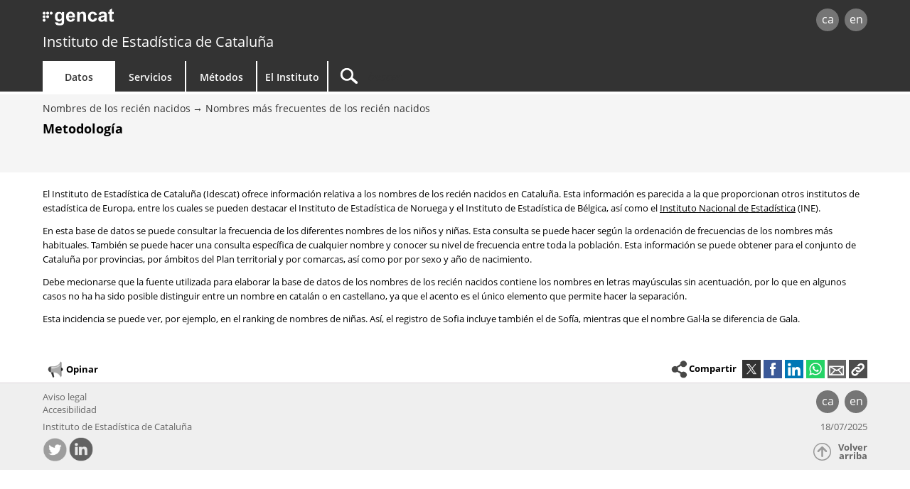

--- FILE ---
content_type: text/html;charset=utf-8
request_url: http://www.idescat.cat/nadons/?geo=3&id=22363&t=1997&lang=es&m=m
body_size: 5035
content:
<!DOCTYPE html>
<!--[if lt IE 7]><html class="lt-ie9 lt-ie8 lt-ie7"> <![endif]-->
<!--[if IE 7]><html class="lt-ie9 lt-ie8"> <![endif]-->
<!--[if IE 8]><html class="lt-ie9"> <![endif]-->
<!--[if gt IE 8]><!--> <html lang="es"> <!--<![endif]-->
<head>
	<meta name="viewport" content="width=device-width, initial-scale=1.0" />
	<meta charset="utf-8" />
	<!--[if lt IE 9]>
	<script src="/commonScripts/ext/html5shiv.min.js"></script>
	<![endif]-->
	<title>Idescat. Nombres de los recién nacidos. Nombres más frecuentes de los recién nacidos. Metodología</title>
	<!-- Google Tag Manager -->
	<script>(function(w,d,s,l,i){w[l]=w[l]||[];w[l].push({'gtm.start':
	new Date().getTime(),event:'gtm.js'});var f=d.getElementsByTagName(s)[0],
	j=d.createElement(s),dl=l!='dataLayer'?'&l='+l:'';j.async=true;j.src=
	'https://www.googletagmanager.com/gtm.js?id='+i+dl;f.parentNode.insertBefore(j,f);
	})(window,document,'script','dataLayer','GTM-NH8MVLN');</script>
	<!-- End Google Tag Manager -->

	<link rel="canonical" href="http://www.idescat.cat/nadons/?m=m&amp;lang=es"/>
	<link rel="stylesheet" type="text/css" media="all" href="/estils/std.css"/>
	<link rel="search" type="application/opensearchdescription+xml" href="/xml/nadons-es.xml" title="Nombres más frecuentes de los recién nacidos" />
	<link rel="search" type="application/opensearchdescription+xml" href="/xml/opensearch-es.xml" title="Idescat" />
	<link rel="shortcut icon" href="/images/favicon.ico" type="image/x-icon" />
	<link rel="icon" sizes="192x192" href="/images/favicon192.png" type="image/png" />
	<link rel="apple-touch-icon" sizes="180x180" href="/images/favicon180.png" />
	<link rel="apple-touch-icon" sizes="152x152" href="/images/favicon152.png" />
	<link rel="apple-touch-icon" sizes="120x120" href="/images/favicon120.png" />
	<link rel="alternate" type="application/atom+xml" title="Nombres de los recién nacidos. Nombres más frecuentes de los recién nacidos. Metodología" href="http://api.idescat.cat/onomastica/v1/nadons/cerca.xml?q=GERARD&amp;sim=0&amp;t=1997&amp;lang=es" />
	<link rel="alternate" type="application/rss+xml" title="Idescat. Novedades" href="/novetats/?m=rss&amp;lang=es" />
	<script type="text/javascript" src="/commonScripts/idescat.js"></script>
	<script type="text/javascript" src="/commonScripts/es/idescat.js"></script>
<script type="text/javascript">
  (function(i,s,o,g,r,a,m){i["GoogleAnalyticsObject"]=r;i[r]=i[r]||function(){
  (i[r].q=i[r].q||[]).push(arguments)},i[r].l=1*new Date();a=s.createElement(o),
  m=s.getElementsByTagName(o)[0];a.async=1;a.src=g;m.parentNode.insertBefore(a,m)
  })(window,document,"script","//www.google-analytics.com/analytics.js","ga");
  ga("create", "UA-26838309-3", "auto");
  ga("require", "linkid", "linkid.js");
  ga("set", "contentGroup2", IDESCAT.lang);
  ga("set", "contentGroup3", "dades");
  ga("set", "contentGroup4", "nomco");
  ga("set", "contentGroup1", "noms");
  ga("set", "contentGroup5", "onomastica - nadons");
  ga("send", "pageview");
</script>
</head>

<body>
	<!-- Google Tag Manager (noscript) -->
	<noscript><iframe src="https://www.googletagmanager.com/ns.html?id=GTM-NH8MVLN"
	height="0" width="0" style="display:none;visibility:hidden"></iframe></noscript>
	<!-- End Google Tag Manager (noscript) -->
<div id="Contingut">
	<a class="WAIocult" href="#Titol">Saltar al contenido principal</a>
                 <header class="es">
                        <div class="aplec">
                        <div id="principal">
                             <div id="logo"><a href="/?lang=es" title="Instituto de Estad&iacute;stica de Catalu&ntilde;a (Idescat)">idescat</a></div>
                                 <div class="idiomes" role="navigation" aria-label="Idioma de la página">
<ul><li><a href="?geo=3&amp;id=22363&amp;t=1997&amp;m=m" title="Versió en català" hreflang="ca">ca</a></li><li><a href="?geo=3&amp;id=22363&amp;t=1997&amp;m=m&amp;lang=en" title="This page is totally or partially translated into English" hreflang="en">en</a></li></ul>
</div>
<div id="logogencat">
<a href="http://web.gencat.cat/es/inici/" title="Generalitat de Cataluña">gencat</a>
</div>
                        </div>
<div id="org">
<a href="/?lang=es">Instituto de Estad&iacute;stica de Catalu&ntilde;a</a>
</div>
                        <nav>
	<ul>
		<li id="dades" class="active">
			<h2><a href="/dades/?lang=es" aria-haspopup="true" aria-expanded="false" aria-controls="ARIAnavdades">Datos</a></h2>
			<div id="ARIAnavdades" class="tab">
				<div class="aplec">
					<div class="grup">
						<h3>Demograf&iacute;a y sociedad</h3>
						<ul>
							<li><a href="/tema/xifpo?lang=es">Poblaci&oacute;n</a></li>
							<li><a href="/tema/cultu?lang=es">Cultura &middot; Lengua</a></li>
							<li><a href="/tema/educa?lang=es">Educaci&oacute;n</a></li>
							<li><a href="/tema/elecc?lang=es">Elecciones</a></li>
							<li><a href="/tema/justi?lang=es">Justicia &middot; Seguridad</a></li>
							<li><a href="/tema/salut?lang=es">Salud</a></li>
							<li><a href="/tema/treba?lang=es">Trabajo</a></li>
						</ul>
						<h3>Calidad de vida</h3>
						<ul>
							<li><a href="/tema/cvida?lang=es">Condiciones de vida</a></li>
							<li><a href="/tema/habit?lang=es">Viviendas y edificios</a></li>
							<li><a href="/tema/ingre?lang=es">Ingresos y consumo de los hogares</a></li>
							<li><a href="/tema/proso?lang=es">Protecci&oacute;n social</a></li>
						</ul>
					</div>
					<div class="grup">
						<h3>Econom&iacute;a</h3>
						<ul>
							<li><a href="/tema/macro?lang=es">Macromagnitudes</a></li>
							<li><a href="/tema/empre?lang=es">Empresas &middot; Finanzas</a></li>
							<li><a href="/tema/finan?lang=es">Finanzas p&uacute;blicas</a></li>
							<li><a href="/tema/inver?lang=es">Inversi&oacute;n y comercio exterior</a></li>
							<li><a href="/tema/preus?lang=es">Precios</a></li>
							<li><a href="/tema/recer?lang=es">Investigaci&oacute;n &middot; Tecnolog&iacute;a</a></li>
						</ul>
						<h3>Sectores econ&oacute;micos</h3>
						<ul>
							<li><a href="/tema/agrar?lang=es">Agricultura &middot; Ganader&iacute;a &middot; Pesca</a></li>
							<li><a href="/tema/comer?lang=es">Comercio &middot; Servicios</a></li>
							<li><a href="/tema/const?lang=es">Construcci&oacute;n</a></li>
							<li><a href="/tema/indus?lang=es">Industria &middot; Energ&iacute;a</a></li>
							<li><a href="/tema/trans?lang=es">Transporte</a></li>
							<li><a href="/tema/turis?lang=es">Turismo</a></li>
						</ul>
						<h3>Medio ambiente &middot; Territorio</h3>
						<ul>
							<li><a href="/tema/media?lang=es">Medio ambiente</a></li>
							<li><a href="/tema/terri?lang=es">Territorio</a></li>
						</ul>
					</div>
					<div class="grup">
						<h3>Temas transversales</h3>
						<ul>
							<li><a href="/estad/experimental?lang=es">Estad&iacute;sticas experimentales</a></li>
							<li><a href="/estad/iig?lang=es">&Iacute;ndice de igualdad de g&eacute;nero</a></li>
							<li><a href="/dades/ods/?lang=es">Objetivos de desarrollo sostenible</a></li>
						</ul>
						<h3>Por &aacute;mbito geogr&aacute;fico</h3>
						<ul>
							<li><a href="/estad/?geo=prov&amp;lang=es">Provincias</a></li>
							<li><a href="/estad/?geo=at&amp;lang=es">&Aacute;mbitos del Plan territorial</a></li>
							<li><a href="/estad/?geo=com&amp;lang=es">Comarcas y Aran</a></li>
							<li><a href="/estad/?geo=mun&amp;lang=es">Municipios</a></li>
							<li><a href="/estad/?geo=ac&amp;lang=es">Agrupaciones censales</a></li>
							<li><a href="/estad/?geo=ep&amp;lang=es">Entidades de población</a></li>
							<li><a href="/estad/?geo=dis&amp;lang=es">Distritos</a></li>
							<li><a href="/estad/?geo=sec&amp;lang=es">Secciones censales</a></li>
						</ul>
						<h3>Datos básicos</h3>
						<ul>
							<li><a href="/indicadors/?id=basics&amp;lang=es">Indicadores b&aacute;sicos de Catalu&ntilde;a</a></li>
							<li><a href="/indicadors/?id=ue&amp;lang=es">Indicadores de la Uni&oacute;n Europea</a></li>
							<li><a href="/pub/?id=inddt&amp;lang=es">Indicadores demogr&aacute;ficos y de territorio</a></li>
							<li><a href="/indicadors/?id=aec&amp;lang=es">Anuario estad&iacute;stico de Catalu&ntilde;a</a></li>
							<li><a href="/emex/?lang=es">El municipio en cifras</a></li>
						</ul>
					</div>
					<div class="peu"><a href="/estad/?lang=es">Estad&iacute;sticas A&ndash;Z</a> <strong>&bull;</strong> <a href="/cal/?lang=es">Calendario</a> <strong>&bull;</strong> <a href="/novetats/?lang=es">Novedades</a> <strong>&bull;</strong> <a href="/dades/encurs/?lang=es">Encuestas en curso</a> <strong>&bull;</strong> <a href="/dades/obertes/?lang=es">Datos abiertos</a> <strong>&bull;</strong> <a href="/rectificacions/?lang=es">Rectificaciones</a> <strong>&bull;</strong> <a href="/dades/infografies/?lang=es">Infografías</a></div>
				</div>
			</div>
		</li>
		<li id="serveis">
			<h2><a href="/serveis/?lang=es" aria-haspopup="true" aria-expanded="false" aria-controls="ARIAnavserveis">Servicios</a></h2>
			<div id="ARIAnavserveis" class="tab">
				<div class="aplec">
					<div class="grup">
						<h3>Informaci&oacute;n estad&iacute;stica</h3>
						<ul>
							<li><a href="/serveis/pmf/?lang=es">Preguntas frecuentes</a></li>
							<li><a href="/serveis/consultes/?lang=es">Consultas</a></li>
							<li><a href="/serveis/cendoc/?lang=es">Centro de Documentación</a></li>
							<li><a href="/serveis/biblioteca/publicacions/?lang=es">Publicaciones del Idescat</a></li>
							<li class="abanda"><a href="/serveis/carta/?lang=es">Carta de servicios</a></li>
						</ul>
					</div>
					<div class="grup">
						<h3>Para los medios de comunicaci&oacute;n</h3>
						<ul>
							<li><a href="/serveis/premsa/?lang=es">Notas de prensa y consultas</a></li>
						</ul>
						<h3>Para el sector educativo</h3>
						<ul>
							<li><a href="/serveis/educacio/visites/?lang=es">Visitas al Idescat</a></li>
							<li><a href="/serveis/educacio/sessions/?lang=es">Sesiones monográficas</a></li>
							<li><a href="/serveis/educacio/concursos/?lang=es">Concursos</a></li>
						</ul>
						<h3>Para investigadores</h3>
						<ul>
							<li><a href="/serveis/dades/?lang=es">Datos confidenciales</a></li>
						</ul>
						<h3>Para desarrolladores</h3>
						<ul>
							<li><a href="/dev/api/?lang=es">API</a></li>
							<li><a href="/dev/visual/?lang=es">Visual</a></li>
						</ul>
					</div>
					<div class="grup">
						<h3>Para el Sistema estad&iacute;stico de Catalu&ntilde;a</h3>
						<ul>
							<li><a href="/formacio/?lang=es">Formaci&oacute;n y actividades</a></li>
						</ul>
						<h3>Generales</h3>
						<ul>
							<li><a href="/serveis/lloguer/?lang=es">Alquiler de espacios</a></li>
							<li><a href="/pagaments/?lang=es">Pagos</a></li>
						</ul>
					</div>
				</div>
			</div>
		</li>
		<li id="metodes">
			<h2><a href="/metodes/?lang=es" aria-haspopup="true" aria-expanded="false" aria-controls="ARIAnavmetodes">M&eacute;todos</a></h2>
			<div id="ARIAnavmetodes" class="tab">
				<div class="aplec">
					<div class="grup">
						<h3>Clasificaciones y c&oacute;digos</h3>
						<ul>
							<li><a href="/metodes/classificacions/?lang=es">Clasificaciones estad&iacute;sticas</a></li>
							<li><a href="/codis/?lang=es">C&oacute;digos territoriales y de entidades</a></li>
						</ul>
					</div>
					<div class="grup">
						<h3>Instrumentos de calidad</h3>
						<ul>
							<li><a href="/cal/?lang=es">Calendario de difusi&oacute;n de resultados</a></li>
							<li><a href="/metodes/difusio/?lang=es">Política de difusión de resultados</a></li>
							<li><a href="/dades/encurs/?lang=es">Encuestas en curso</a></li>
							<li><a href="/rectificacions/?lang=es">Rectificaciones</a></li>
							<li><a href="/metodes/bonespractiques/?lang=es">C&oacute;digo de buenas pr&aacute;cticas</a></li>
							<li><a href="/metodes/siie/?lang=es">Proyecto Qualitas</a></li>
							<li><a href="/serveis/carta/?lang=es">Carta de servicios</a></li>
						</ul>
					</div>
					<div class="grup">
						<h3>Investigaci&oacute;n e innovaci&oacute;n</h3>
						<ul>
							<li><a href="/sort/">Journal SORT</a></li>
							<li><a href="/metodes/manifestdades/?lang=es">Manifiesto de los datos</a></li>
						</ul>
					</div>
				</div>
			</div>
		</li>
		<li id="institut">
			<h2><a href="/institut/?lang=es" aria-haspopup="true" aria-expanded="false" aria-controls="ARIAnavinstitut">El Instituto</a></h2>
			<div id="ARIAnavinstitut" class="tab">
				<div class="aplec">
					<div class="grup">
						<h3>El Instituto de Estad&iacute;stica de Catalu&ntilde;a (Idescat)</h3>
						<ul>
							<li><a href="/institut/idescat/?lang=es">Presentaci&oacute;n</a></li>
							<li><a href="/institut/idescat/organitzacio/?lang=es">Organizaci&oacute;n</a></li>
							<li><a href="/institut/idescat/memoria/?lang=es">Memoria anual</a></li>
							<li><a href="/institut/idescat/convenis/?lang=es">Convenios</a></li>
							<li><a href="/institut/web/privadesa/?lang=es">Protección de datos</a></li>
							<li><a href="/institut/idescat/transparencia/?lang=es">Transparencia</a></li>
							<li><a href="/institut/idescat/contractacio/?lang=es">Perfil del contratante</a></li>
							<li><a href="/institut/idescat/ofertes/?lang=es">Ofertas de empleo</a></li>
							<li class="abanda"><a href="/institut/idescat/contacte/?lang=es">Contacto</a></li>
						</ul>
					</div>
					<div class="grup">
						<h3>El Sistema Estad&iacute;stico de Catalu&ntilde;a (SEC)</h3>
						<ul>
							<li><a href="/institut/sec/?lang=es">Presentaci&oacute;n</a></li>
							<li><a href="/institut/sec/crsec/?lang=es">Consejo Rector</a></li>
							<li><a href="/institut/sec/legislacio/?lang=es">Legislaci&oacute;n</a></li>
							<li><a href="/pec/?lang=es">Plan estad&iacute;stico de Catalu&ntilde;a</a></li>
							<li><a href="/institut/sec/ciutadans/?lang=es">Los ciudadanos y la estad&iacute;stica oficial</a></li>
							<li><a href="/institut/sec/rfe/?lang=es">Registro de ficheros estad&iacute;sticos</a></li>
							<li><a href="/institut/sec/extranet/?lang=es">Extranet del SEC</a></li>
						</ul>
					</div>
				</div>
			</div>
		</li>
		<li id="cercador">
			<form method="get" action="/cercador/" accept-charset="UTF-8" role="search">
				<label class="WAIocult" for="inputSearch">Buscar</label><input aria-label="Buscar" id="inputSearch" value="" type="search" name="q" accesskey="T" spellcheck="false" />
				<input type="hidden" name="lang" value="es" />
			</form>
		</li>
	</ul>
</nav>

                 </div>
                 </header>
<main>
<div id="Titular">
<div class="aplec">
<ul id="BarraSituacio"><li><a href="/estad/noms?lang=es">Nombres de los recién nacidos</a></li><li><a href="/nadons/?lang=es">Nombres más frecuentes de los recién nacidos</a></li></ul>
	<h1 id="Titol"> Metodología</h1>
</div>
</div>
<div class="aplec">
<div class="Apart">
  <div class="ApartCont">
    <p>El Instituto de Estadística de Cataluña (Idescat) ofrece información relativa a los nombres de los recién nacidos en Cataluña. Esta información es parecida a la que proporcionan otros institutos de estadística de Europa, entre los cuales se pueden destacar el Instituto de Estadística de Noruega y el Instituto de Estadística de Bélgica, así como el <a href="http://www.ine.es/" target="_blank" class="extern" title="Vínculo externo: se abrirá una nueva ventana">Instituto Nacional de Estadística</a> (INE).</p>
    <p>En esta base de datos se puede consultar la frecuencia de los diferentes nombres de los niños y niñas. Esta consulta se puede hacer según la ordenación de frecuencias de los nombres más habituales. También se puede hacer una consulta específica de cualquier nombre y conocer su nivel de frecuencia entre toda la población. Esta información se puede obtener para el conjunto de Cataluña por provincias, por ámbitos del Plan territorial y por comarcas, así como por por sexo y año de nacimiento.</p>
    <p>Debe mecionarse que la fuente utilizada para elaborar la base de datos de los nombres de los recién nacidos contiene los nombres en letras mayúsculas sin acentuación, por lo que en algunos casos no ha ha sido posible distinguir entre un nombre en catalán o en castellano, ya que el acento es el único elemento que permite hacer la separación.</p>
    <p>Esta incidencia se puede ver, por ejemplo, en el ranking de nombres de niñas. Así, el registro de Sofia incluye también el de Sofía, mientras que el nombre Gal·la se diferencia de Gala.</p>  
  </div>
</div>
</div>
</main>
<footer id="Peu" role="contentinfo">
<div class="aplec">
<div id="OnSou" class="xs-visible">
<h2>Usted está aquí:</h2>
<ul><li><a href="/estad/noms?lang=es">Nombres de los recién nacidos</a></li><li><a href="/nadons/?lang=es">Nombres más frecuentes de los recién nacidos</a></li><li>Metodología</li></ul>
</div>
	<div id="idiomes" role="navigation" aria-label="Idioma de la página">
		<ul><li><a href="?geo=3&amp;id=22363&amp;t=1997&amp;m=m" accesskey="1" hreflang="ca">ca</a></li><li><a href="?geo=3&amp;id=22363&amp;t=1997&amp;m=m&amp;lang=en" accesskey="2" hreflang="en">en</a></li></ul>
	</div>
	<ul id="Copyright">
		<li><a href="/institut/web/?lang=es">Aviso legal</a></li>
		<li><a href="/institut/web/accessibilitat/?lang=es">Accesibilidad</a></li>
		<li><a href="/institut/?lang=es" class="idescat">Instituto de Estad&iacute;stica de Catalu&ntilde;a</a></li>
	</ul>
	<div class="Datacio"><time datetime="2025-07-18T10:00:00+00:00">18/07/2025</time></div>
	<ul id="xarxes">
		<li><a href="/twitter/?lang=es"><img src="/images/twitterc.png" alt="Twitter" title="Twitter"></a></li>
		<li><a href="https://www.linkedin.com/company/idescat"><img src="/images/linkedinc.png" alt="LinkedIn" title="LinkedIn"></a></li>
	</ul>
	<ul id="generalitat">
		<li><a href="http://web.gencat.cat/es/inici/"><img src="/images/mgencat.png" alt="www.gencat.cat"></a></li>
		<li><a class="amunt" >Volver arriba</a></li>
	</ul>
	<div id="pujar" class="amunt"></div>
</div>
</footer>

</div>
	<script type="text/javascript" src="/commonScripts/conf/nomsnadons.js"></script>
<script type="text/javascript">
IDESCAT.ini();
IDESCAT.multigranular();
</script>
</body></html>


--- FILE ---
content_type: text/html;charset=utf-8
request_url: https://www.idescat.cat/nadons/?geo=3&id=22363&t=1997&lang=es&m=m
body_size: 5035
content:
<!DOCTYPE html>
<!--[if lt IE 7]><html class="lt-ie9 lt-ie8 lt-ie7"> <![endif]-->
<!--[if IE 7]><html class="lt-ie9 lt-ie8"> <![endif]-->
<!--[if IE 8]><html class="lt-ie9"> <![endif]-->
<!--[if gt IE 8]><!--> <html lang="es"> <!--<![endif]-->
<head>
	<meta name="viewport" content="width=device-width, initial-scale=1.0" />
	<meta charset="utf-8" />
	<!--[if lt IE 9]>
	<script src="/commonScripts/ext/html5shiv.min.js"></script>
	<![endif]-->
	<title>Idescat. Nombres de los recién nacidos. Nombres más frecuentes de los recién nacidos. Metodología</title>
	<!-- Google Tag Manager -->
	<script>(function(w,d,s,l,i){w[l]=w[l]||[];w[l].push({'gtm.start':
	new Date().getTime(),event:'gtm.js'});var f=d.getElementsByTagName(s)[0],
	j=d.createElement(s),dl=l!='dataLayer'?'&l='+l:'';j.async=true;j.src=
	'https://www.googletagmanager.com/gtm.js?id='+i+dl;f.parentNode.insertBefore(j,f);
	})(window,document,'script','dataLayer','GTM-NH8MVLN');</script>
	<!-- End Google Tag Manager -->

	<link rel="canonical" href="http://www.idescat.cat/nadons/?m=m&amp;lang=es"/>
	<link rel="stylesheet" type="text/css" media="all" href="/estils/std.css"/>
	<link rel="search" type="application/opensearchdescription+xml" href="/xml/nadons-es.xml" title="Nombres más frecuentes de los recién nacidos" />
	<link rel="search" type="application/opensearchdescription+xml" href="/xml/opensearch-es.xml" title="Idescat" />
	<link rel="shortcut icon" href="/images/favicon.ico" type="image/x-icon" />
	<link rel="icon" sizes="192x192" href="/images/favicon192.png" type="image/png" />
	<link rel="apple-touch-icon" sizes="180x180" href="/images/favicon180.png" />
	<link rel="apple-touch-icon" sizes="152x152" href="/images/favicon152.png" />
	<link rel="apple-touch-icon" sizes="120x120" href="/images/favicon120.png" />
	<link rel="alternate" type="application/atom+xml" title="Nombres de los recién nacidos. Nombres más frecuentes de los recién nacidos. Metodología" href="http://api.idescat.cat/onomastica/v1/nadons/cerca.xml?q=GERARD&amp;sim=0&amp;t=1997&amp;lang=es" />
	<link rel="alternate" type="application/rss+xml" title="Idescat. Novedades" href="/novetats/?m=rss&amp;lang=es" />
	<script type="text/javascript" src="/commonScripts/idescat.js"></script>
	<script type="text/javascript" src="/commonScripts/es/idescat.js"></script>
<script type="text/javascript">
  (function(i,s,o,g,r,a,m){i["GoogleAnalyticsObject"]=r;i[r]=i[r]||function(){
  (i[r].q=i[r].q||[]).push(arguments)},i[r].l=1*new Date();a=s.createElement(o),
  m=s.getElementsByTagName(o)[0];a.async=1;a.src=g;m.parentNode.insertBefore(a,m)
  })(window,document,"script","//www.google-analytics.com/analytics.js","ga");
  ga("create", "UA-26838309-3", "auto");
  ga("require", "linkid", "linkid.js");
  ga("set", "contentGroup2", IDESCAT.lang);
  ga("set", "contentGroup3", "dades");
  ga("set", "contentGroup4", "nomco");
  ga("set", "contentGroup1", "noms");
  ga("set", "contentGroup5", "onomastica - nadons");
  ga("send", "pageview");
</script>
</head>

<body>
	<!-- Google Tag Manager (noscript) -->
	<noscript><iframe src="https://www.googletagmanager.com/ns.html?id=GTM-NH8MVLN"
	height="0" width="0" style="display:none;visibility:hidden"></iframe></noscript>
	<!-- End Google Tag Manager (noscript) -->
<div id="Contingut">
	<a class="WAIocult" href="#Titol">Saltar al contenido principal</a>
                 <header class="es">
                        <div class="aplec">
                        <div id="principal">
                             <div id="logo"><a href="/?lang=es" title="Instituto de Estad&iacute;stica de Catalu&ntilde;a (Idescat)">idescat</a></div>
                                 <div class="idiomes" role="navigation" aria-label="Idioma de la página">
<ul><li><a href="?geo=3&amp;id=22363&amp;t=1997&amp;m=m" title="Versió en català" hreflang="ca">ca</a></li><li><a href="?geo=3&amp;id=22363&amp;t=1997&amp;m=m&amp;lang=en" title="This page is totally or partially translated into English" hreflang="en">en</a></li></ul>
</div>
<div id="logogencat">
<a href="http://web.gencat.cat/es/inici/" title="Generalitat de Cataluña">gencat</a>
</div>
                        </div>
<div id="org">
<a href="/?lang=es">Instituto de Estad&iacute;stica de Catalu&ntilde;a</a>
</div>
                        <nav>
	<ul>
		<li id="dades" class="active">
			<h2><a href="/dades/?lang=es" aria-haspopup="true" aria-expanded="false" aria-controls="ARIAnavdades">Datos</a></h2>
			<div id="ARIAnavdades" class="tab">
				<div class="aplec">
					<div class="grup">
						<h3>Demograf&iacute;a y sociedad</h3>
						<ul>
							<li><a href="/tema/xifpo?lang=es">Poblaci&oacute;n</a></li>
							<li><a href="/tema/cultu?lang=es">Cultura &middot; Lengua</a></li>
							<li><a href="/tema/educa?lang=es">Educaci&oacute;n</a></li>
							<li><a href="/tema/elecc?lang=es">Elecciones</a></li>
							<li><a href="/tema/justi?lang=es">Justicia &middot; Seguridad</a></li>
							<li><a href="/tema/salut?lang=es">Salud</a></li>
							<li><a href="/tema/treba?lang=es">Trabajo</a></li>
						</ul>
						<h3>Calidad de vida</h3>
						<ul>
							<li><a href="/tema/cvida?lang=es">Condiciones de vida</a></li>
							<li><a href="/tema/habit?lang=es">Viviendas y edificios</a></li>
							<li><a href="/tema/ingre?lang=es">Ingresos y consumo de los hogares</a></li>
							<li><a href="/tema/proso?lang=es">Protecci&oacute;n social</a></li>
						</ul>
					</div>
					<div class="grup">
						<h3>Econom&iacute;a</h3>
						<ul>
							<li><a href="/tema/macro?lang=es">Macromagnitudes</a></li>
							<li><a href="/tema/empre?lang=es">Empresas &middot; Finanzas</a></li>
							<li><a href="/tema/finan?lang=es">Finanzas p&uacute;blicas</a></li>
							<li><a href="/tema/inver?lang=es">Inversi&oacute;n y comercio exterior</a></li>
							<li><a href="/tema/preus?lang=es">Precios</a></li>
							<li><a href="/tema/recer?lang=es">Investigaci&oacute;n &middot; Tecnolog&iacute;a</a></li>
						</ul>
						<h3>Sectores econ&oacute;micos</h3>
						<ul>
							<li><a href="/tema/agrar?lang=es">Agricultura &middot; Ganader&iacute;a &middot; Pesca</a></li>
							<li><a href="/tema/comer?lang=es">Comercio &middot; Servicios</a></li>
							<li><a href="/tema/const?lang=es">Construcci&oacute;n</a></li>
							<li><a href="/tema/indus?lang=es">Industria &middot; Energ&iacute;a</a></li>
							<li><a href="/tema/trans?lang=es">Transporte</a></li>
							<li><a href="/tema/turis?lang=es">Turismo</a></li>
						</ul>
						<h3>Medio ambiente &middot; Territorio</h3>
						<ul>
							<li><a href="/tema/media?lang=es">Medio ambiente</a></li>
							<li><a href="/tema/terri?lang=es">Territorio</a></li>
						</ul>
					</div>
					<div class="grup">
						<h3>Temas transversales</h3>
						<ul>
							<li><a href="/estad/experimental?lang=es">Estad&iacute;sticas experimentales</a></li>
							<li><a href="/estad/iig?lang=es">&Iacute;ndice de igualdad de g&eacute;nero</a></li>
							<li><a href="/dades/ods/?lang=es">Objetivos de desarrollo sostenible</a></li>
						</ul>
						<h3>Por &aacute;mbito geogr&aacute;fico</h3>
						<ul>
							<li><a href="/estad/?geo=prov&amp;lang=es">Provincias</a></li>
							<li><a href="/estad/?geo=at&amp;lang=es">&Aacute;mbitos del Plan territorial</a></li>
							<li><a href="/estad/?geo=com&amp;lang=es">Comarcas y Aran</a></li>
							<li><a href="/estad/?geo=mun&amp;lang=es">Municipios</a></li>
							<li><a href="/estad/?geo=ac&amp;lang=es">Agrupaciones censales</a></li>
							<li><a href="/estad/?geo=ep&amp;lang=es">Entidades de población</a></li>
							<li><a href="/estad/?geo=dis&amp;lang=es">Distritos</a></li>
							<li><a href="/estad/?geo=sec&amp;lang=es">Secciones censales</a></li>
						</ul>
						<h3>Datos básicos</h3>
						<ul>
							<li><a href="/indicadors/?id=basics&amp;lang=es">Indicadores b&aacute;sicos de Catalu&ntilde;a</a></li>
							<li><a href="/indicadors/?id=ue&amp;lang=es">Indicadores de la Uni&oacute;n Europea</a></li>
							<li><a href="/pub/?id=inddt&amp;lang=es">Indicadores demogr&aacute;ficos y de territorio</a></li>
							<li><a href="/indicadors/?id=aec&amp;lang=es">Anuario estad&iacute;stico de Catalu&ntilde;a</a></li>
							<li><a href="/emex/?lang=es">El municipio en cifras</a></li>
						</ul>
					</div>
					<div class="peu"><a href="/estad/?lang=es">Estad&iacute;sticas A&ndash;Z</a> <strong>&bull;</strong> <a href="/cal/?lang=es">Calendario</a> <strong>&bull;</strong> <a href="/novetats/?lang=es">Novedades</a> <strong>&bull;</strong> <a href="/dades/encurs/?lang=es">Encuestas en curso</a> <strong>&bull;</strong> <a href="/dades/obertes/?lang=es">Datos abiertos</a> <strong>&bull;</strong> <a href="/rectificacions/?lang=es">Rectificaciones</a> <strong>&bull;</strong> <a href="/dades/infografies/?lang=es">Infografías</a></div>
				</div>
			</div>
		</li>
		<li id="serveis">
			<h2><a href="/serveis/?lang=es" aria-haspopup="true" aria-expanded="false" aria-controls="ARIAnavserveis">Servicios</a></h2>
			<div id="ARIAnavserveis" class="tab">
				<div class="aplec">
					<div class="grup">
						<h3>Informaci&oacute;n estad&iacute;stica</h3>
						<ul>
							<li><a href="/serveis/pmf/?lang=es">Preguntas frecuentes</a></li>
							<li><a href="/serveis/consultes/?lang=es">Consultas</a></li>
							<li><a href="/serveis/cendoc/?lang=es">Centro de Documentación</a></li>
							<li><a href="/serveis/biblioteca/publicacions/?lang=es">Publicaciones del Idescat</a></li>
							<li class="abanda"><a href="/serveis/carta/?lang=es">Carta de servicios</a></li>
						</ul>
					</div>
					<div class="grup">
						<h3>Para los medios de comunicaci&oacute;n</h3>
						<ul>
							<li><a href="/serveis/premsa/?lang=es">Notas de prensa y consultas</a></li>
						</ul>
						<h3>Para el sector educativo</h3>
						<ul>
							<li><a href="/serveis/educacio/visites/?lang=es">Visitas al Idescat</a></li>
							<li><a href="/serveis/educacio/sessions/?lang=es">Sesiones monográficas</a></li>
							<li><a href="/serveis/educacio/concursos/?lang=es">Concursos</a></li>
						</ul>
						<h3>Para investigadores</h3>
						<ul>
							<li><a href="/serveis/dades/?lang=es">Datos confidenciales</a></li>
						</ul>
						<h3>Para desarrolladores</h3>
						<ul>
							<li><a href="/dev/api/?lang=es">API</a></li>
							<li><a href="/dev/visual/?lang=es">Visual</a></li>
						</ul>
					</div>
					<div class="grup">
						<h3>Para el Sistema estad&iacute;stico de Catalu&ntilde;a</h3>
						<ul>
							<li><a href="/formacio/?lang=es">Formaci&oacute;n y actividades</a></li>
						</ul>
						<h3>Generales</h3>
						<ul>
							<li><a href="/serveis/lloguer/?lang=es">Alquiler de espacios</a></li>
							<li><a href="/pagaments/?lang=es">Pagos</a></li>
						</ul>
					</div>
				</div>
			</div>
		</li>
		<li id="metodes">
			<h2><a href="/metodes/?lang=es" aria-haspopup="true" aria-expanded="false" aria-controls="ARIAnavmetodes">M&eacute;todos</a></h2>
			<div id="ARIAnavmetodes" class="tab">
				<div class="aplec">
					<div class="grup">
						<h3>Clasificaciones y c&oacute;digos</h3>
						<ul>
							<li><a href="/metodes/classificacions/?lang=es">Clasificaciones estad&iacute;sticas</a></li>
							<li><a href="/codis/?lang=es">C&oacute;digos territoriales y de entidades</a></li>
						</ul>
					</div>
					<div class="grup">
						<h3>Instrumentos de calidad</h3>
						<ul>
							<li><a href="/cal/?lang=es">Calendario de difusi&oacute;n de resultados</a></li>
							<li><a href="/metodes/difusio/?lang=es">Política de difusión de resultados</a></li>
							<li><a href="/dades/encurs/?lang=es">Encuestas en curso</a></li>
							<li><a href="/rectificacions/?lang=es">Rectificaciones</a></li>
							<li><a href="/metodes/bonespractiques/?lang=es">C&oacute;digo de buenas pr&aacute;cticas</a></li>
							<li><a href="/metodes/siie/?lang=es">Proyecto Qualitas</a></li>
							<li><a href="/serveis/carta/?lang=es">Carta de servicios</a></li>
						</ul>
					</div>
					<div class="grup">
						<h3>Investigaci&oacute;n e innovaci&oacute;n</h3>
						<ul>
							<li><a href="/sort/">Journal SORT</a></li>
							<li><a href="/metodes/manifestdades/?lang=es">Manifiesto de los datos</a></li>
						</ul>
					</div>
				</div>
			</div>
		</li>
		<li id="institut">
			<h2><a href="/institut/?lang=es" aria-haspopup="true" aria-expanded="false" aria-controls="ARIAnavinstitut">El Instituto</a></h2>
			<div id="ARIAnavinstitut" class="tab">
				<div class="aplec">
					<div class="grup">
						<h3>El Instituto de Estad&iacute;stica de Catalu&ntilde;a (Idescat)</h3>
						<ul>
							<li><a href="/institut/idescat/?lang=es">Presentaci&oacute;n</a></li>
							<li><a href="/institut/idescat/organitzacio/?lang=es">Organizaci&oacute;n</a></li>
							<li><a href="/institut/idescat/memoria/?lang=es">Memoria anual</a></li>
							<li><a href="/institut/idescat/convenis/?lang=es">Convenios</a></li>
							<li><a href="/institut/web/privadesa/?lang=es">Protección de datos</a></li>
							<li><a href="/institut/idescat/transparencia/?lang=es">Transparencia</a></li>
							<li><a href="/institut/idescat/contractacio/?lang=es">Perfil del contratante</a></li>
							<li><a href="/institut/idescat/ofertes/?lang=es">Ofertas de empleo</a></li>
							<li class="abanda"><a href="/institut/idescat/contacte/?lang=es">Contacto</a></li>
						</ul>
					</div>
					<div class="grup">
						<h3>El Sistema Estad&iacute;stico de Catalu&ntilde;a (SEC)</h3>
						<ul>
							<li><a href="/institut/sec/?lang=es">Presentaci&oacute;n</a></li>
							<li><a href="/institut/sec/crsec/?lang=es">Consejo Rector</a></li>
							<li><a href="/institut/sec/legislacio/?lang=es">Legislaci&oacute;n</a></li>
							<li><a href="/pec/?lang=es">Plan estad&iacute;stico de Catalu&ntilde;a</a></li>
							<li><a href="/institut/sec/ciutadans/?lang=es">Los ciudadanos y la estad&iacute;stica oficial</a></li>
							<li><a href="/institut/sec/rfe/?lang=es">Registro de ficheros estad&iacute;sticos</a></li>
							<li><a href="/institut/sec/extranet/?lang=es">Extranet del SEC</a></li>
						</ul>
					</div>
				</div>
			</div>
		</li>
		<li id="cercador">
			<form method="get" action="/cercador/" accept-charset="UTF-8" role="search">
				<label class="WAIocult" for="inputSearch">Buscar</label><input aria-label="Buscar" id="inputSearch" value="" type="search" name="q" accesskey="T" spellcheck="false" />
				<input type="hidden" name="lang" value="es" />
			</form>
		</li>
	</ul>
</nav>

                 </div>
                 </header>
<main>
<div id="Titular">
<div class="aplec">
<ul id="BarraSituacio"><li><a href="/estad/noms?lang=es">Nombres de los recién nacidos</a></li><li><a href="/nadons/?lang=es">Nombres más frecuentes de los recién nacidos</a></li></ul>
	<h1 id="Titol"> Metodología</h1>
</div>
</div>
<div class="aplec">
<div class="Apart">
  <div class="ApartCont">
    <p>El Instituto de Estadística de Cataluña (Idescat) ofrece información relativa a los nombres de los recién nacidos en Cataluña. Esta información es parecida a la que proporcionan otros institutos de estadística de Europa, entre los cuales se pueden destacar el Instituto de Estadística de Noruega y el Instituto de Estadística de Bélgica, así como el <a href="http://www.ine.es/" target="_blank" class="extern" title="Vínculo externo: se abrirá una nueva ventana">Instituto Nacional de Estadística</a> (INE).</p>
    <p>En esta base de datos se puede consultar la frecuencia de los diferentes nombres de los niños y niñas. Esta consulta se puede hacer según la ordenación de frecuencias de los nombres más habituales. También se puede hacer una consulta específica de cualquier nombre y conocer su nivel de frecuencia entre toda la población. Esta información se puede obtener para el conjunto de Cataluña por provincias, por ámbitos del Plan territorial y por comarcas, así como por por sexo y año de nacimiento.</p>
    <p>Debe mecionarse que la fuente utilizada para elaborar la base de datos de los nombres de los recién nacidos contiene los nombres en letras mayúsculas sin acentuación, por lo que en algunos casos no ha ha sido posible distinguir entre un nombre en catalán o en castellano, ya que el acento es el único elemento que permite hacer la separación.</p>
    <p>Esta incidencia se puede ver, por ejemplo, en el ranking de nombres de niñas. Así, el registro de Sofia incluye también el de Sofía, mientras que el nombre Gal·la se diferencia de Gala.</p>  
  </div>
</div>
</div>
</main>
<footer id="Peu" role="contentinfo">
<div class="aplec">
<div id="OnSou" class="xs-visible">
<h2>Usted está aquí:</h2>
<ul><li><a href="/estad/noms?lang=es">Nombres de los recién nacidos</a></li><li><a href="/nadons/?lang=es">Nombres más frecuentes de los recién nacidos</a></li><li>Metodología</li></ul>
</div>
	<div id="idiomes" role="navigation" aria-label="Idioma de la página">
		<ul><li><a href="?geo=3&amp;id=22363&amp;t=1997&amp;m=m" accesskey="1" hreflang="ca">ca</a></li><li><a href="?geo=3&amp;id=22363&amp;t=1997&amp;m=m&amp;lang=en" accesskey="2" hreflang="en">en</a></li></ul>
	</div>
	<ul id="Copyright">
		<li><a href="/institut/web/?lang=es">Aviso legal</a></li>
		<li><a href="/institut/web/accessibilitat/?lang=es">Accesibilidad</a></li>
		<li><a href="/institut/?lang=es" class="idescat">Instituto de Estad&iacute;stica de Catalu&ntilde;a</a></li>
	</ul>
	<div class="Datacio"><time datetime="2025-07-18T10:00:00+00:00">18/07/2025</time></div>
	<ul id="xarxes">
		<li><a href="/twitter/?lang=es"><img src="/images/twitterc.png" alt="Twitter" title="Twitter"></a></li>
		<li><a href="https://www.linkedin.com/company/idescat"><img src="/images/linkedinc.png" alt="LinkedIn" title="LinkedIn"></a></li>
	</ul>
	<ul id="generalitat">
		<li><a href="http://web.gencat.cat/es/inici/"><img src="/images/mgencat.png" alt="www.gencat.cat"></a></li>
		<li><a class="amunt" >Volver arriba</a></li>
	</ul>
	<div id="pujar" class="amunt"></div>
</div>
</footer>

</div>
	<script type="text/javascript" src="/commonScripts/conf/nomsnadons.js"></script>
<script type="text/javascript">
IDESCAT.ini();
IDESCAT.multigranular();
</script>
</body></html>
